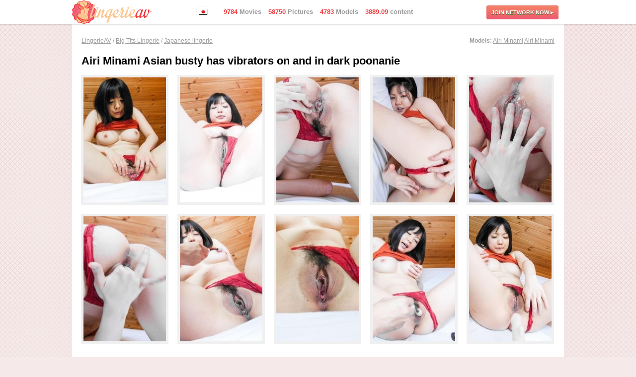

--- FILE ---
content_type: text/html; charset=UTF-8
request_url: http://fhg.lingerieav.com/44790/
body_size: 24865
content:
<!DOCTYPE html PUBLIC "-//W3C//DTD XHTML 1.0 Transitional//EN" "http://www.w3.org/TR/xhtml1/DTD/xhtml1-transitional.dtd">
<html xmlns="http://www.w3.org/1999/xhtml">
<head>
    <meta http-equiv="Content-Type" content="text/html; charset=utf-8" />
    <title>Watch porn pictures from video Airi Minami Asian busty has vibrators on and in dark poonanie - LingerieAV.com</title>
    <meta name="viewport" content="width=device-width, initial-scale=1.0, maximum-scale=1.0" />
    <meta name="description" content="Watch Airi Minami Asian busty has vibrators on and in dark poonanie free Japanese Big Tits porn" />
    <meta name="keywords" content="Toys, Toys, Teen, Teen, Big tits, Big tits, big tits, big tits, masturbation, masturbation, pink pussy, pink pussy, teen, teen, toy insertion, toy insertion, toys, toys, vibrator, vibrator" />
    <link rel="canonical" href="http://fhg.lingerieav.com/44790/" />
    <link href="/style/style.css" rel="stylesheet" type="text/css" />
    <script type="text/javascript" src="http://ajax.googleapis.com/ajax/libs/jquery/1.7.1/jquery.min.js"></script>
    <!--[if IE 6]><link rel="stylesheet" href="/style/ie6.css" type="text/css"/><![endif]-->
    <!--[if IE 7]><link rel="stylesheet" href="/style/ie7.css" type="text/css"/><![endif]-->
    
        <script>
            (function(i,s,o,g,r,a,m){i['GoogleAnalyticsObject']=r;i[r]=i[r]||function(){
                (i[r].q=i[r].q||[]).push(arguments)},i[r].l=1*new Date();a=s.createElement(o),
                    m=s.getElementsByTagName(o)[0];a.async=1;a.src=g;m.parentNode.insertBefore(a,m)
            })(window,document,'script','//www.google-analytics.com/analytics.js','ga');

            ga('create', 'UA-27524386-16', 'lingerieav.com');
            ga('send', 'pageview');

            function gaExtraTracking(typeEvent){
                if (typeof typeEvent === 'undefined') typeEvent = 'CLICK2JOIN';

                ga('send', 'pageview', {
                    'page': 'ExtraTracking',
                    'title': 'LOCATION:FHG:DEFAULT_TYPE:'+ typeEvent +''
                });
            }
        </script>
        <script type="text/javascript">
            (function(e, t, n, a, c, i) {
            e.globicaObjectName = a, e[a] = e[a] || function() {
                (e[a].q = e[a].q || []).push(arguments);
            }, e[a].i = 1 * new Date(), c = t.createElement("script"), i = t.getElementsByTagName("script")[0],
            c.async = 1, c.src = n, i.parentNode.insertBefore(c, i);
            })(window, document, "https://cdn.analitits.com/gc.js", "gl");
            gl('params', {
                'networkname': 'javbucks',
                'pagetype': 'FHG PAGE',
                'pageid': '46',
                'templatetype': 'desktop',
                'locale': 'en',
                'zone': 'NONAUTHORIZED'
            });
            gl('send', 'pageview');

            $(function() {
                $('body').on('click', '.js-gaBtnJoin', function(){
                    gaExtraTracking('CLICK2JOIN')
                    gl('send', 'CLICK2JOIN')
                });
            });
        </script>
    
</head>

<body>
<div class="bg">
    <div class="header">
        <div class="center">
            <a href="http://enter.lingerieav.com/signup/signup.php?nats=MC4wLjE5LjUzLjAuMC4wLjAuMA&_language=en" title="LingerieAV.com" class="logo js-gaBtnJoin">LingerieAV.com</a>
            <p><span>9784</span> Movies   <span>58750</span> Pictures   <span>4783</span> Models   <span>3889.09</span> content</p>
            <a href="http://enter.lingerieav.com/signup/signup.php?nats=MC4wLjE5LjUzLjAuMC4wLjAuMA&_language=en" title="Join NETWORK now" class="link1 js-gaBtnJoin">Join <span>NETWORK</span> now  ▸</a>
                            <a class="lang" href="http://fhg.lingerieav.com/44793" title="日本語"><img src="/images/jp.gif" alt="日本語" /></a>
                    </div>
    </div>
    <div class="center">
        <div class="content">
            <div class="nav">
                                    <a href="http://lingerieav.com/" title="LingerieAV">LingerieAV</a>  /                                     <a href="http://lingerieav.com/en/movies/category/big-tits" title="Big Tits Lingerie">Big Tits Lingerie</a>  /                                     <a href="http://lingerieav.com/en/id/14351" title="Japanese lingerie">Japanese lingerie</a>                                 <span><b>Models:</b>
                                            <a href="http://lingerieav.com/en/model/Airi-Minami">Airi Minami</a>
                                            <a href="http://lingerieav.com/en/model/Airi-Minami">Airi Minami</a>
                            </span>
            </div>
            <div class="video-title">
                <h1>Airi Minami Asian busty has vibrators on and in dark poonanie</h1>
            </div>
            <div class="thumbs2">
                <a href="http://cdn.pics.fhg.lingerieav.com/44790/1.jpg" title="Asian Big Tits Lingerie" target="_blank"><img src="http://cdn.pics.fhg.lingerieav.com/44790/1t.jpg" alt="Sexy Nurse Lingerie - Airi Minami Asian busty has vibrators on and in dark poonanie" /></a><a href="http://cdn.pics.fhg.lingerieav.com/44790/2.jpg" title="Lingerie Outdoor Porn" target="_blank"><img src="http://cdn.pics.fhg.lingerieav.com/44790/2t.jpg" alt="Asian Lingerie Handjob - Airi Minami Asian busty has vibrators on and in dark poonanie" /></a><a href="http://cdn.pics.fhg.lingerieav.com/44790/3.jpg" title="Asian Teen Lingerie" target="_blank"><img src="http://cdn.pics.fhg.lingerieav.com/44790/3t.jpg" alt="Asian Maid Lingerie - Airi Minami Asian busty has vibrators on and in dark poonanie" /></a><a href="http://cdn.pics.fhg.lingerieav.com/44790/4.jpg" title="Sexy Feet Lingerie" target="_blank"><img src="http://cdn.pics.fhg.lingerieav.com/44790/4t.jpg" alt="Hot Lingerie Handjob - Airi Minami Asian busty has vibrators on and in dark poonanie" /></a><a href="http://cdn.pics.fhg.lingerieav.com/44790/5.jpg" title="Asian Lingerie Gangbang" target="_blank"><img class="last" src="5t.jpg" alt="Asian Milf Lingerie - Airi Minami Asian busty has vibrators on and in dark poonanie" /></a><a href="http://cdn.pics.fhg.lingerieav.com/44790/6.jpg" title="Sexy Shaved Asians Lingerie" target="_blank"><img src="http://cdn.pics.fhg.lingerieav.com/44790/6t.jpg" alt="Japanese Lingerie Lesbians - Airi Minami Asian busty has vibrators on and in dark poonanie" /></a><a href="http://cdn.pics.fhg.lingerieav.com/44790/7.jpg" title="Asian Lingerie Categries" target="_blank"><img src="http://cdn.pics.fhg.lingerieav.com/44790/7t.jpg" alt="Japanese Schoolgirl Lingerie - Airi Minami Asian busty has vibrators on and in dark poonanie" /></a><a href="http://cdn.pics.fhg.lingerieav.com/44790/8.jpg" title="Asian Milf Lingerie" target="_blank"><img src="http://cdn.pics.fhg.lingerieav.com/44790/8t.jpg" alt="Amateur Lingerie Porn - Airi Minami Asian busty has vibrators on and in dark poonanie" /></a><a href="http://cdn.pics.fhg.lingerieav.com/44790/9.jpg" title="Japanese Lingerie Fingering" target="_blank"><img src="http://cdn.pics.fhg.lingerieav.com/44790/9t.jpg" alt="Sexy Lingerie Handjob - Airi Minami Asian busty has vibrators on and in dark poonanie" /></a><a href="http://cdn.pics.fhg.lingerieav.com/44790/10.jpg" title="Hot Lingerie Group Sex" target="_blank"><img class="last" src="10t.jpg" alt="Hot Lingerie Lesbians - Airi Minami Asian busty has vibrators on and in dark poonanie" /></a>
            </div>
                        <div class="thumbs2">
                <a href="http://cdn.pics.fhg.lingerieav.com/44790/11.jpg" title="Japanese Facial Lingerie" target="_blank"><img src="http://cdn.pics.fhg.lingerieav.com/44790/11t.jpg" alt="Top Japanese Lingerie Models - Airi Minami Asian busty has vibrators on and in dark poonanie" /></a><a href="http://cdn.pics.fhg.lingerieav.com/44790/12.jpg" title="Asian Stockings Porn" target="_blank"><img src="http://cdn.pics.fhg.lingerieav.com/44790/12t.jpg" alt="Hot Asian Lingerie Videos - Airi Minami Asian busty has vibrators on and in dark poonanie" /></a><a href="http://cdn.pics.fhg.lingerieav.com/44790/13.jpg" title="Asian Lingerie Gangbang" target="_blank"><img src="http://cdn.pics.fhg.lingerieav.com/44790/13t.jpg" alt="Lingerie Threesome Porn - Airi Minami Asian busty has vibrators on and in dark poonanie" /></a><a href="http://cdn.pics.fhg.lingerieav.com/44790/14.jpg" title="Top Asian Lingerie Models" target="_blank"><img src="http://cdn.pics.fhg.lingerieav.com/44790/14t.jpg" alt="Hot Teen Lingerie - Airi Minami Asian busty has vibrators on and in dark poonanie" /></a><a href="http://cdn.pics.fhg.lingerieav.com/44790/15.jpg" title="Asian Lingerie Models" target="_blank"><img class="last" src="15t.jpg" alt="Amateur Hot Lingerie - Airi Minami Asian busty has vibrators on and in dark poonanie" /></a>
            </div>
            <div class="title">
                <h2>Suggested Videos</h2>
            </div>
            <div class="thumbs4">
                                    <div>
                        <a href="http://lingerieav.com/en/id/12545">
                            <img src="http://cdn.javhd.com/thumbs/3-smbd-36-ena-ouka-s-model-vol-36/thumbs/thumb1/225x145/thumb1.jpg" alt="Sexy Lingerie Squirting - Airi Minami Asian busty has vibrators on and in dark poonanie" />
                            <span class="icon-hd"></span>
                            <span class="border"><span class="play"></span></span>
                            <span class="thumb-text">Top Asian lingerie porn play along...</span>
                        </a>
                        <span class="time">20:20</span>
                        <span class="rating">71%</span>
                    </div>
                                    <div>
                        <a href="http://lingerieav.com/en/id/7795">
                            <img src="http://cdn.javhd.com/thumbs/tokyo-addiction-akasaka-scene4/thumbs/thumb1/225x145/thumb1.jpg" alt="Hot Shaved Asians Lingerie - Airi Minami Asian busty has vibrators on and in dark poonanie" />
                            <span class="icon-hd"></span>
                            <span class="border"><span class="play"></span></span>
                            <span class="thumb-text">Nene Iino fucks after taking off...</span>
                        </a>
                        <span class="time">29:33</span>
                        <span class="rating">73%</span>
                    </div>
                                    <div>
                        <a href="http://lingerieav.com/en/id/12014">
                            <img src="http://cdn.javhd.com/thumbs/1-cwpdb-19-kyoko-catwalk-poison-vol-19/thumbs/thumb1/225x145/thumb1.jpg" alt="Hot Lingerie Squirting - Airi Minami Asian busty has vibrators on and in dark poonanie" />
                            <span class="icon-hd"></span>
                            <span class="border"><span class="play"></span></span>
                            <span class="thumb-text">Kyoko gets a helping hand while in...</span>
                        </a>
                        <span class="time">13:08</span>
                        <span class="rating">72%</span>
                    </div>
                                    <div>
                        <a href="http://lingerieav.com/en/id/12879">
                            <img src="http://cdn.javhd.com/thumbs/4-mkbd-16-miyuki-nonomura-kirari-16/thumbs/thumb1/225x145/thumb1.jpg" alt="Sexy Lingerie Blowjob - Airi Minami Asian busty has vibrators on and in dark poonanie" />
                            <span class="icon-hd"></span>
                            <span class="border"><span class="play"></span></span>
                            <span class="thumb-text">Miyuki Nonomura squirting from...</span>
                        </a>
                        <span class="time">16:24</span>
                        <span class="rating">75%</span>
                    </div>
                                    <div>
                        <a href="http://lingerieav.com/en/id/13735">
                            <img src="http://cdn.javhd.com/thumbs/2-sm3d2dbd-20-saki-kobashi-s-model-20-my-dear-lady/thumbs/thumb1/225x145/thumb1.jpg" alt="Lingerie Threesome Porn - Airi Minami Asian busty has vibrators on and in dark poonanie" />
                            <span class="icon-hd"></span>
                            <span class="border"><span class="play"></span></span>
                            <span class="thumb-text">Asian lingerie sex with...</span>
                        </a>
                        <span class="time">32:09</span>
                        <span class="rating">89%</span>
                    </div>
                                    <div>
                        <a href="http://lingerieav.com/en/id/15454">
                            <img src="http://cdn.javhd.com/thumbs/3-sky-301-maria-kotobuki-sky-angel-vol-181/thumbs/thumb1/225x145/thumb1.jpg" alt="Sexy Lingerie Creampie - Airi Minami Asian busty has vibrators on and in dark poonanie" />
                            <span class="icon-hd"></span>
                            <span class="border"><span class="play"></span></span>
                            <span class="thumb-text">Maria Kotobuki Asian lingerie...</span>
                        </a>
                        <span class="time">35:33</span>
                        <span class="rating">76%</span>
                    </div>
                                    <div>
                        <a href="http://lingerieav.com/en/id/7791">
                            <img src="http://cdn.javhd.com/thumbs/tokyo-addiction-akasaka-scene2/thumbs/thumb1/225x145/thumb1.jpg" alt="Sexy Maid Lingerie - Airi Minami Asian busty has vibrators on and in dark poonanie" />
                            <span class="icon-hd"></span>
                            <span class="border"><span class="play"></span></span>
                            <span class="thumb-text">Beautiful Aya Sakuraba in sexy...</span>
                        </a>
                        <span class="time">41:57</span>
                        <span class="rating">73%</span>
                    </div>
                                    <div>
                        <a href="http://lingerieav.com/en/id/14359">
                            <img src="http://cdn.javhd.com/thumbs/4-lafbd-004-rei-asamiya-laforet-girl-4/thumbs/thumb1/225x145/thumb1.jpg" alt="Top Japanese Lingerie Videos - Airi Minami Asian busty has vibrators on and in dark poonanie" />
                            <span class="icon-hd"></span>
                            <span class="border"><span class="play"></span></span>
                            <span class="thumb-text">Asian lingerie model reaches...</span>
                        </a>
                        <span class="time">24:03</span>
                        <span class="rating">92%</span>
                    </div>
                                <br class="clearfloat" />
            </div>
            <div class="title">
                <h3>JAVHD Network contain 20 amazing HD sites!</h3>
            </div>
            <div class="thumbs3">
                                                            <div>
                            <a href="http://lingerieav.com/en/sites" title="JAVHD.com">
                                <img class="site-img" alt="JAVHD.com" src="http://cdn.javhd.com/content_sites/1/1-225x169.jpg" />
                                <span class="site-logo"><img src="http://cdn.javhd.com/content_sites/1/logo.png" alt="Hot Nurse Lingerie - Airi Minami Asian busty has vibrators on and in dark poonanie" /></span>
                                <span class="border"></span>
                            </a>
                            <span class="count">2446 episodes</span>
                        </div>
                                                                                <div>
                            <a href="http://lingerieav.com/en/sites" title="AV69.tv">
                                <img class="site-img" alt="AV69.tv" src="http://cdn.javhd.com/content_sites/2/2-225x169.jpg" />
                                <span class="site-logo"><img src="http://cdn.javhd.com/content_sites/2/logo.png" alt="Best Asian Lingerie Videos - Airi Minami Asian busty has vibrators on and in dark poonanie" /></span>
                                <span class="border"></span>
                            </a>
                            <span class="count">1246 episodes</span>
                        </div>
                                                                                <div>
                            <a href="http://lingerieav.com/en/sites" title="Shiofuky.com">
                                <img class="site-img" alt="Shiofuky.com" src="http://cdn.javhd.com/content_sites/3/3-225x169.jpg" />
                                <span class="site-logo"><img src="http://cdn.javhd.com/content_sites/3/logo.png" alt="Japanese Lingerie Pov - Airi Minami Asian busty has vibrators on and in dark poonanie" /></span>
                                <span class="border"></span>
                            </a>
                            <span class="count">123 episodes</span>
                        </div>
                                                                                <div>
                            <a href="http://lingerieav.com/en/sites" title="Ferame.com">
                                <img class="site-img" alt="Ferame.com" src="http://cdn.javhd.com/content_sites/4/4-225x169.jpg" />
                                <span class="site-logo"><img src="http://cdn.javhd.com/content_sites/4/logo.png" alt="Asian Lingerie Creampie - Airi Minami Asian busty has vibrators on and in dark poonanie" /></span>
                                <span class="border"></span>
                            </a>
                            <span class="count">612 episodes</span>
                        </div>
                                                                                <div>
                            <a href="http://lingerieav.com/en/sites" title="HeyMILF.com">
                                <img class="site-img" alt="HeyMILF.com" src="http://cdn.javhd.com/content_sites/5/5-225x169.jpg" />
                                <span class="site-logo"><img src="http://cdn.javhd.com/content_sites/5/logo.png" alt="Japanese Lingerie Creampie - Airi Minami Asian busty has vibrators on and in dark poonanie" /></span>
                                <span class="border"></span>
                            </a>
                            <span class="count">680 episodes</span>
                        </div>
                                                                                <div>
                            <a href="http://lingerieav.com/en/sites" title="GangAV.com">
                                <img class="site-img" alt="GangAV.com" src="http://cdn.javhd.com/content_sites/6/6-225x169.jpg" />
                                <span class="site-logo"><img src="http://cdn.javhd.com/content_sites/6/logo.png" alt="Amateur Japanese Lingerie - Airi Minami Asian busty has vibrators on and in dark poonanie" /></span>
                                <span class="border"></span>
                            </a>
                            <span class="count">441 episodes</span>
                        </div>
                                                                                <div>
                            <a href="http://lingerieav.com/en/sites" title="SchoolGirlsHD.com">
                                <img class="site-img" alt="SchoolGirlsHD.com" src="http://cdn.javhd.com/content_sites/7/7-225x169.jpg" />
                                <span class="site-logo"><img src="http://cdn.javhd.com/content_sites/7/logo.png" alt="Schoolgirl Lingerie Porn - Airi Minami Asian busty has vibrators on and in dark poonanie" /></span>
                                <span class="border"></span>
                            </a>
                            <span class="count">104 episodes</span>
                        </div>
                                                                                <div>
                            <a href="http://lingerieav.com/en/sites" title="AVTits.com">
                                <img class="site-img" alt="AVTits.com" src="http://cdn.javhd.com/content_sites/8/8-225x169.jpg" />
                                <span class="site-logo"><img src="http://cdn.javhd.com/content_sites/8/logo.png" alt="Amateur Sexy Lingerie - Airi Minami Asian busty has vibrators on and in dark poonanie" /></span>
                                <span class="border"></span>
                            </a>
                            <span class="count">645 episodes</span>
                        </div>
                                                                                                                                                                                                                                                                                                                                                                                        <br class="clearfloat" />
            </div>
        </div>
        <div class="bottom">
            <strong>Take JAVHD Network just for $9.95 per month!</strong>
            <span class="mobile">what inside?</span>
            <ul>
                <li>9784 Videos</li>
                <li>4783 AV Models</li>
                <li>58750 Pictures</li>
                <li>20 Sites with Daily updates</li>
                <li>3889.09 of content</li>
            </ul>
            <ul class="last">
                <li>Full HD format 1080p</li>
                <li>24/7 friendly customer support</li>
                <li>Fast download speed</li>
                <li>No DRM, keep all videos for life</li>
                <li>And only 1 password</li>
            </ul>
            <a href="http://enter.lingerieav.com/signup/signup.php?nats=MC4wLjE5LjUzLjAuMC4wLjAuMA&_language=en" title="Join LingerieAV.com" class="link1 js-gaBtnJoin">Join LingerieAV.com</a>
        </div>
    </div>
    <div class="footer">
        <div class="footer-content">
            <ul>
                <li><a href="http://lingerieav.com/en/terms" title="Terms of Service" target="_blank" rel="nofollow">Terms of Service</a></li>
                <li><a href="http://lingerieav.com/en/privacy" title="Privacy Policy" target="_blank" rel="nofollow">Privacy Policy</a></li>
                <li><a href="http://lingerieav.com/en/statement2257" title="18 U.S.C. 2257" target="_blank" rel="nofollow">18 U.S.C. 2257</a></li>
                <li><a href="http://www.javbucks.com/" title="Webmasters" target="_blank" rel="nofollow">Webmasters</a></li>
                <li><a href="http://lingerieav.com/en/content_providers" title="Content Providers" target="_blank" rel="nofollow">Content Providers</a></li>
            </ul>
            <a href="http://enter.lingerieav.com/signup/signup.php?nats=MC4wLjE5LjUzLjAuMC4wLjAuMA&_language=en" title="Join LingerieAV.com" class="join js-gaBtnJoin">Join LingerieAV.com</a>
            <p class="company">© JHDV, 2017</p>
        </div>
    </div>
</div>
<script type="text/javascript">
    $(document).ready(function() {
        initHiddenLinks();
    });
    function initHiddenLinks() {
        $('[data-u]').each(function(i, el) {

            // grab the url and the link text
            var linkUrl = $(el).data('u'),
                    linkText = $(el).html(),
                    linkClass = $(this).attr('class'),
                    linkTarget = $(el).data('target'),
                    linkTitle  = $(el).attr('title'),
                    linkStyle  = $(el).attr('style'),
                    linkRel  = $(el).data('rel');

            // create a new node with query by decorating a
            // empty a tag
            var newNode = $('<a></a>').attr('href', linkUrl).addClass(linkClass).html(linkText);

            if (typeof linkTarget !== 'undefined' && linkTarget !== false) {
                newNode.attr('target', '_blank');
            }
            if (typeof linkTitle !== 'undefined' && linkTitle !== false) {
                newNode.attr('title', linkTitle);
            }
            if (typeof linkStyle !== 'undefined' && linkStyle !== false) {
                newNode.attr('style', linkStyle);
            }
            if (typeof linkRel !== 'undefined' && linkRel !== false) {
                newNode.attr('rel', linkRel);
            }
            // replace the current node with our new node
            $(el).replaceWith(newNode);

        });
    }
</script>
</body>
</html>

--- FILE ---
content_type: text/plain
request_url: https://www.google-analytics.com/j/collect?v=1&_v=j102&a=1708666586&t=pageview&_s=1&dl=http%3A%2F%2Ffhg.lingerieav.com%2F44790%2F&ul=en-us%40posix&dt=Watch%20porn%20pictures%20from%20video%20Airi%20Minami%20Asian%20busty%20has%20vibrators%20on%20and%20in%20dark%20poonanie%20-%20LingerieAV.com&sr=1280x720&vp=1280x720&_u=IEBAAAABAAAAACAAI~&jid=1250730749&gjid=1589059299&cid=1366505615.1768395555&tid=UA-27524386-16&_gid=1505943467.1768395555&_r=1&_slc=1&z=1379561359
body_size: -286
content:
2,cG-S1JGJXMR33